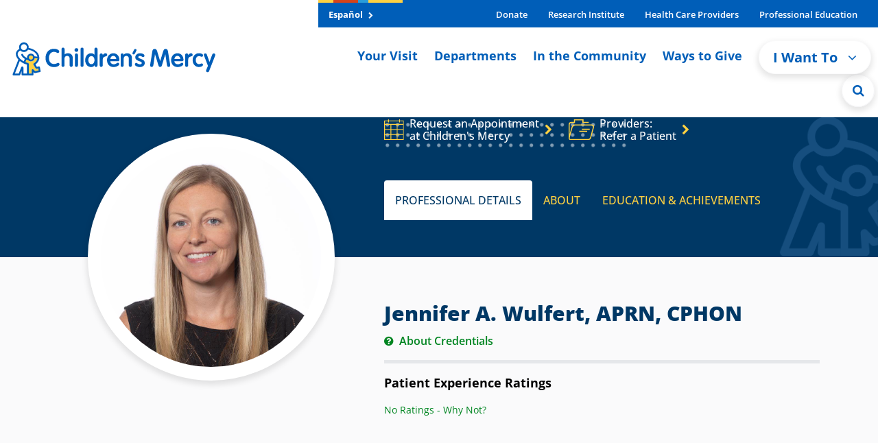

--- FILE ---
content_type: text/html; charset=utf-8
request_url: https://profiles.childrensmercy.org/jennifer-a-wulfert/
body_size: 12606
content:

<!DOCTYPE html>
<html lang="en">
<head>
    <title>
        Jennifer A. Wulfert, APRN, CPHON | Find A Provider - Children&#x27;s Mercy
    </title>
    <meta name="description" content="Jennifer A. Wulfert, APRN, CPHON - Hematology and Oncology at Children&#x27;s Mercy Adele Hall - Hematology, Oncology, and BMT  Specialties are Pediatric Hematology/Oncology" />
    <meta charset='utf-8'>
<meta http-equiv='X-UA-Compatible' content='IE=edge'>
<meta name='viewport' content='width=device-width, initial-scale=1'>
<link rel="icon" type="image/svg+xml" sizes="any" href="https://cdn.childrensmercy.org/resources/favicon.svg">
<link rel="icon" type="image/png" sizes="32x32" href="https://cdn.childrensmercy.org/resources/favicon-32x32.png">
<link rel="icon" type="image/png" sizes="16x16" href="https://cdn.childrensmercy.org/resources/favicon-16x16.png">
<link rel="icon" type="image/svg+xml" sizes="16x16 32x32" href="https://cdn.childrensmercy.org/resources/favicon-32x32.svg">
<link rel="mask-icon" type="image/svg+xml" sizes="any" href="https://cdn.childrensmercy.org/resources/mask-icon.svg" color="#005eb8">
<link rel="mask-icon" type="image/svg+xml" sizes="16x16 32x32" href="https://cdn.childrensmercy.org/resources/mask-icon-32x32.svg" color="#005eb8">
<link rel="shortcut icon" type="image/png" sizes="192x192" href="https://cdn.childrensmercy.org/resources/favicon-192x192.png">
<link rel="apple-touch-icon" type="image/png" sizes="180x180" href="https://cdn.childrensmercy.org/resources/apple-touch-icon.png">

<link rel="stylesheet" type="text/css" href="https://use.typekit.net/eev0akm.css">

<!-- Piwik Container -->
<script type="text/javascript">
    (function(window, document, dataLayerName, id) {
    window[dataLayerName]=window[dataLayerName]||[],window[dataLayerName].push({start:(new Date).getTime(),event:"stg.start"});var scripts=document.getElementsByTagName('script')[0],tags=document.createElement('script');
    function stgCreateCookie(a,b,c){var d="";if(c){var e=new Date;e.setTime(e.getTime()+24*c*60*60*1e3),d="; expires="+e.toUTCString();f="; SameSite=Strict"}document.cookie=a+"="+b+d+f+"; path=/"}
    var isStgDebug=(window.location.href.match("stg_debug")||document.cookie.match("stg_debug"))&&!window.location.href.match("stg_disable_debug");stgCreateCookie("stg_debug",isStgDebug?1:"",isStgDebug?14:-1);
    var qP=[];dataLayerName!=="dataLayer"&&qP.push("data_layer_name="+dataLayerName),isStgDebug&&qP.push("stg_debug");var qPString=qP.length>0?("?"+qP.join("&")):"";
    tags.async=!0,tags.src="https://cmh.containers.piwik.pro/"+id+".js"+qPString,scripts.parentNode.insertBefore(tags,scripts);
    !function(a,n,i){a[n]=a[n]||{};for(var c=0;c<i.length;c++)!function(i){a[n][i]=a[n][i]||{},a[n][i].api=a[n][i].api||function(){var a=[].slice.call(arguments,0);"string"==typeof a[0]&&window[dataLayerName].push({event:n+"."+i+":"+a[0],parameters:[].slice.call(arguments,1)})}}(i[c])}(window,"ppms",["tm","cm"]);
        })(window, document, 'dataLayer', 'f8bc4de3-4edb-457c-97e8-73b5998d338e');
</script>

<link href="https://cdn.childrensmercy.org/resources/lib/font-awesome/4.7.0/css/font-awesome.min.css" rel="stylesheet" />
<link href="https://cdn.childrensmercy.org/resources/styles/main.min.css?v=6D0B2220" rel="stylesheet" />

    <link href="/css/site.css" rel="stylesheet" />
    
    <meta name="twitter:card" content="summary">
    <meta name="twitter:site" content="@ChildrensMercy">
    <meta property="og:title" content="Jennifer A. Wulfert, APRN, CPHON">
    <meta property="og:image" content="https://profiles.childrensmercy.org/jennifer-a-wulfert/Image">

</head>
<body class="page with-fixed-header">
    
<header class="sticky-top d-iframe-none">
    <div class="alerts collapse"></div>
    <div class=" d-lg-flex justify-content-lg-center">
        <nav class="navbar navbar-expand-lg navbar-light" role="navigation">
            <a class="navbar-brand" href="https://www.childrensmercy.org/">
                

    <img src="https://www.childrensmercy.org/siteassets/media-logos-seals-badges/cm-logos/cm-logo-2025v2-rgb.svg" alt="Children&#x27;s Mercy logo in blue and yellow. Includes adult with dancing child icon."/>

            </a>
            <div class="mobile-navbar-togglers">
                <a href="https://www.childrensmercy.org/search/" class="navbar-toggler navbar-toggler-search mr-2 collapsed" data-toggle="collapse" data-target="#navbarMobileSearch" aria-controls="navbarMobileSearch" aria-expanded="false" aria-label="Toggle Search Bar">
                    <i class="fa fa-search header-icon" aria-hidden="true"></i>
                </a>
                <a href="#navbarSupportedContent" class="navbar-toggler navbar-toggler-dropdown mr-2 collapsed" data-toggle="collapse" data-target="#navbarSupportedContent" aria-controls="navbarSupportedContent" aria-expanded="false" aria-label="Toggle navigation">
                    <i class="fa fa-bars header-icon" aria-hidden="true"></i>
                </a>
            </div>

            <div class="collapse navbar-collapse flex-grow-0" id="navbarSupportedContent">
                <div class="relative">
                    <div class="navbar-header-bar">
                        <div class="navbar-header-left" >

    <a class="white-txt f-bold" href="https://www.childrensmercy.org/es/" title="Espa&#xF1;ol">Espa&#xF1;ol <i class="fa fa-chevron-right navbar-header-left-icon" aria-hidden="true"></i></a>
                        </div>

                        <div class="navbar-header-right">
                            <ul class="navbar-header-right-list"><li class="f-bold">
    <a href="https://give.childrensmercykids.org/give/280980/#!/donation/checkout?c_src=na&amp;c_src2=website" title="Donate" target="_blank">Donate </a>
</li><li class="f-bold">
    <a href="https://www.childrensmercy.org/childrens-mercy-research-institute/" title="Children&#x27;s Mercy Research Institute">Research Institute </a>
</li><li class="f-bold">
    <a href="https://www.childrensmercy.org/health-care-providers/" title="Information for health care providers">Health Care Providers </a>
</li><li class="f-bold">
    <a href="https://www.childrensmercy.org/professional-education/" title="Information for prospective fellows, residents and others">Professional Education </a>
</li></ul>
                        </div>
                    </div>

                    <ul class="navbar-nav navbar-right">
                        <li class="md-show">
                            <a class="f-bold rotate-circle-up" data-toggle="collapse" href="#iWantToDropdown" title="I Want To Dropdown" aria-expanded="false" aria-controls="iWantToDropdown">
                                I Want To
                                <span class="i-want-dropdown-icon-align">
                                    <i class="fa fa-chevron-circle-up mobile-show pull-right" aria-hidden="true"></i>
                                </span>
                            </a>
                            <div class="collapse" id="iWantToDropdown">
                                <ul class="i-want-list"><li class="f-bold">
    <a href="https://www.childrensmercy.org/find-a-provider/" title="Find a provider">Find a provider </a>
</li><li class="f-bold">
    <a href="https://www.childrensmercy.org/locations/" title="Find a location">Find a location </a>
</li><li class="f-bold">
    <a href="https://www.childrensmercy.org/your-visit/before-you-arrive/scheduling-an-appointment/" title="Request an appointment">Request an appointment </a>
</li><li class="f-bold">
    <a href="https://www.childrensmercy.org/health-and-safety-resources/nurse-advice-line/" title="Call the Nurse Advice Line">Call the Nurse Advice Line </a>
</li><li class="f-bold">
    <a href="https://www.childrensmercy.org/PreRegistration/" title="Pre-register or update information">Pre-register or update information </a>
</li><li class="f-bold">
    <a href="https://www.childrensmercy.org/your-visit/patient-portal/" title="Log in to patient portal">Log in to patient portal </a>
</li><li class="f-bold">
    <a href="https://www.childrensmercy.org/paymybill/" title="Pay my bill">Pay my bill </a>
</li><li class="f-bold">
    <a href="https://www.childrensmercy.org/departments-and-clinics/telemedicine/virtual-visits/" title="Prepare for a telehealth visit">Prepare for a telehealth visit </a>
</li><li class="f-bold">
    <a href="https://www.childrensmercy.org/your-visit/billing-and-insurance/" title="View financial resources and billing resources ">View financial resources and billing resources </a>
</li><li class="f-bold">
    <a href="https://www.childrensmercy.org/your-visit/billing-and-insurance/insurance/" title="Confirm My Insurance is Accepted">Confirm my insurance is accepted </a>
</li><li class="f-bold">
    <a href="https://childrensmercy.patientsimple.com/guest/#/estimates/patientestimate#1" title="Get cost estimate " target="_blank">Get a cost estimate </a>
</li><li class="f-bold">
    <a href="https://www.childrensmercy.org/ways-to-give/" title="Donate or volunteer">Donate or volunteer </a>
</li><li class="f-bold">
    <a href="https://www.childrensmercy.org/health-and-safety-resources/" title="Get health and safety info">Get health and safety info </a>
</li><li class="f-bold">
    <div class="dropdown-divider">Providers</div>
</li><li class="f-bold">
    <a href="https://www.childrensmercy.org/health-care-providers/refer-or-manage-a-patient/" title="Refer a patient">Refer a patient </a>
</li><li class="f-bold">
    <a href="https://www.childrensmercy.org/health-care-providers/refer-or-manage-a-patient/request-a-consult/" title="Request a consult">Request a consult </a>
</li><li class="f-bold">
    <a href="https://pac.childrensmercy.org/CMH/Clinical#/" title="Login to My Patient Connections">Login to My Patient Connections </a>
</li><li class="f-bold">
    <a href="https://www.childrensmercy.org/health-care-providers/evidence-based-practice/" title="View clinical pathways">View clinical pathways </a>
</li></ul>
                            </div>
                        </li>

                            <li>
                                
    <a class="f-bold" href="https://www.childrensmercy.org/your-visit/" title="Resources for patients and families visiting Children&#x27;s Mercy">Your Visit <span class="i-want-dropdown-icon-align"><i class="fa fa-angle-right mobile-show pull-right" aria-hidden="true"></i></span></a>

                            </li>
                            <li>
                                
    <a class="f-bold" href="https://www.childrensmercy.org/departments-and-clinics/" title="Departments, clinics and services offered by Children&#x27;s Mercy">Departments <span class="i-want-dropdown-icon-align"><i class="fa fa-angle-right mobile-show pull-right" aria-hidden="true"></i></span></a>

                            </li>
                            <li>
                                
    <a class="f-bold" href="https://www.childrensmercy.org/in-the-community/" title="Community resources available from Children&#x27;s Mercy">In the Community <span class="i-want-dropdown-icon-align"><i class="fa fa-angle-right mobile-show pull-right" aria-hidden="true"></i></span></a>

                            </li>
                            <li>
                                
    <a class="f-bold" href="https://www.childrensmercy.org/ways-to-give/" title="Resources for donating time or treasure to Children&#x27;s Mercy">Ways to Give <span class="i-want-dropdown-icon-align"><i class="fa fa-angle-right mobile-show pull-right" aria-hidden="true"></i></span></a>

                            </li>

                        <li class="md-hide">
                            <div class="dropdown">
                                <button type="button" class="btn btn-light rounded-pill f-bold navigation-button blue-txt" id="dropdownMenuButton" data-toggle="dropdown" aria-haspopup="true" aria-expanded="false">
                                    I Want To <i class="fa fa-angle-down arrow-down-icon" aria-hidden="true"></i>
                                </button>
                                <div class="dropdown-menu dropdown-menu-right" aria-labelledby="dropdownMenuButton" >

    <a class="dropdown-item" href="https://www.childrensmercy.org/find-a-provider/" title="Find a provider">Find a provider </a>

    <a class="dropdown-item" href="https://www.childrensmercy.org/locations/" title="Find a location">Find a location </a>

    <a class="dropdown-item" href="https://www.childrensmercy.org/your-visit/before-you-arrive/scheduling-an-appointment/" title="Request an appointment">Request an appointment </a>

    <a class="dropdown-item" href="https://www.childrensmercy.org/health-and-safety-resources/nurse-advice-line/" title="Call the Nurse Advice Line">Call the Nurse Advice Line </a>

    <a class="dropdown-item" href="https://www.childrensmercy.org/PreRegistration/" title="Pre-register or update information">Pre-register or update information </a>

    <a class="dropdown-item" href="https://www.childrensmercy.org/your-visit/patient-portal/" title="Log in to patient portal">Log in to patient portal </a>

    <a class="dropdown-item" href="https://www.childrensmercy.org/paymybill/" title="Pay my bill">Pay my bill </a>

    <a class="dropdown-item" href="https://www.childrensmercy.org/departments-and-clinics/telemedicine/virtual-visits/" title="Prepare for a telehealth visit">Prepare for a telehealth visit </a>

    <a class="dropdown-item" href="https://www.childrensmercy.org/your-visit/billing-and-insurance/" title="View financial resources and billing resources ">View financial resources and billing resources </a>

    <a class="dropdown-item" href="https://www.childrensmercy.org/your-visit/billing-and-insurance/insurance/" title="Confirm My Insurance is Accepted">Confirm my insurance is accepted </a>

    <a class="dropdown-item" href="https://childrensmercy.patientsimple.com/guest/#/estimates/patientestimate#1" title="Get cost estimate " target="_blank">Get a cost estimate </a>

    <a class="dropdown-item" href="https://www.childrensmercy.org/ways-to-give/" title="Donate or volunteer">Donate or volunteer </a>

    <a class="dropdown-item" href="https://www.childrensmercy.org/health-and-safety-resources/" title="Get health and safety info">Get health and safety info </a>

    <div class="dropdown-divider">Providers</div>

    <a class="dropdown-item" href="https://www.childrensmercy.org/health-care-providers/refer-or-manage-a-patient/" title="Refer a patient">Refer a patient </a>

    <a class="dropdown-item" href="https://www.childrensmercy.org/health-care-providers/refer-or-manage-a-patient/request-a-consult/" title="Request a consult">Request a consult </a>

    <a class="dropdown-item" href="https://pac.childrensmercy.org/CMH/Clinical#/" title="Login to My Patient Connections">Login to My Patient Connections </a>

    <a class="dropdown-item" href="https://www.childrensmercy.org/health-care-providers/evidence-based-practice/" title="View clinical pathways">View clinical pathways </a>
                                </div>
                            </div>
                        </li>
                        <li class="md-hide">
                            <a href="https://www.childrensmercy.org/search/" class="search-circle" aria-label="Site Search" title="Site Search">
                                <i class="fa fa-search" aria-hidden="true"></i>
                            </a>
                        </li>
                    </ul>

                    <ul class="md-show top-nav-links"><li>
    <a href="https://www.childrensmercy.org/es/" title="Sitio web (espa&#xF1;ol)">Espa&#xF1;ol </a>
</li><li>
    <a href="https://support.childrensmercy.org/give/280980/#!/donation/checkout?c_src=na&amp;c_src2=website" title="Donate Now">Donate Now </a>
</li><li>
    <a href="https://www.childrensmercy.org/health-and-safety-resources/information-about-covid-19-novel-coronavirus/" title="COVID-19">COVID-19 </a>
</li><li>
    <a href="https://www.childrensmercy.org/childrens-mercy-research-institute/" title="Research Institute">Research Institute </a>
</li><li>
    <a href="https://www.childrensmercy.org/health-care-providers/" title="Health Care Providers">Health Care Providers </a>
</li><li>
    <a href="https://www.childrensmercy.org/professional-education/" title="Professional Education">Professional Education </a>
</li><li>
    <a href="https://www.childrensmercy.org/parent-ish/" title="Parent-ish Blog">Parent-ish Blog </a>
</li><li>
    <a href="https://www.childrensmercy.org/about-us/" title="About Us">About Us </a>
</li><li>
    <a href="https://news.childrensmercy.org/" title="Newsroom">Newsroom </a>
</li><li>
    <a href="https://www.childrensmercy.org/careers/" title="Careers">Careers </a>
</li><li>
    <a href="https://www.childrensmercy.org/contact/" title="Contact Us">Contact Us </a>
</li><li>
    <a href="https://www.childrensmercy.org/employees/" title="Employees">Employees </a>
</li><li>
    <a href="https://www.childrensmercy.org/about-us/legal/" title="Legal">Legal </a>
</li><li>
    <a href="https://www.childrensmercy.org/about-us/supplier-management/" title="For Suppliers">For Suppliers </a>
</li></ul>
                    


                    <div class="full-width-search collapse">
                        <form action="https://www.childrensmercy.org/search/" method="get">
                            <div class="row">
                                <div class="col-sm-11">
                                    <div class="input-group">
                                        <input type="text" class="form-control form-rounded-left form-control-lg" id="department-search" name="q" placeholder="Type to Search">
                                        <span class="input-group-append">
                                            <input type="submit" class="btn btn-blue btn-rounded-right input-group-button" value="Search" />
                                        </span>
                                    </div>
                                </div>
                                <div class="col-sm-1">
                                    <div class="search-circle-close-wrapper">
                                        <a class="search-circle-close" aria-label="Close Site Search" href="#" title="Close Site Search">
                                            <i class="fa fa-times search-circle-icon" aria-hidden="true"></i>
                                        </a>
                                    </div>
                                </div>
                            </div>
                        </form>
                    </div>
                </div>
            </div>

            <div class="collapse navbar-collapse" id="navbarMobileSearch">
                <form action="https://www.childrensmercy.org/search/" method="get">
                    <div class="mobile-search">
                        <div class="input-group">
                            <input type="text" class="form-control form-rounded-left form-control-lg" id="mobile-search" placeholder="Type to Search" name="q">
                            <span class="input-group-append">
                                <input type="submit" class="btn btn-blue btn-rounded-right input-group-button" value="Search" />
                            </span>
                        </div>
                    </div>
                </form>
            </div>
        </nav>
    </div>
</header>

<!-- Print Logo -->
<div class="print-logo">
    

    <img src="https://www.childrensmercy.org/siteassets/media-logos-seals-badges/cm-logos/cm-logo-2025v2-rgb.svg" alt="Children&#x27;s Mercy logo in blue and yellow. Includes adult with dancing child icon."/>

</div>
<!-- * * * * * * * * * * * * * * | /HEADER | * * * * * * * * * * * * * * * -->


    <div id="content">
        



<section id="page-header" class="sticky-top" itemscope itemtype="http://schema.org/Physician">
    <div class="fp-header">
        <div class="container-xl">
            <div class="row">
                <div class="col-lg-5">
                    <div class="row justify-content-center mt-3 mt-md-4 mb-1">
                        <div id="fp-profile-image" class="col-auto">
                            <div class="fp-profile-image-wrapper">
                                <img src="/jennifer-a-wulfert/Image" class="fp-profile-image" itemprop="image" />
                            </div>
                        </div>
                        <div id="fp-info-sm" class="col collapse fade">
                            <h2 class="fp-title-small" itemprop="name">Jennifer A. Wulfert, APRN, CPHON</h2>
                            <div class="fp-title-profession mt-1">Pediatric Hematology/Oncology</div>
                        </div>
                    </div>
                </div>
                <div class="col-lg-7">
                    <div class="fp-navbar">
                            <a href="https://www.childrensmercy.org/your-visit/before-you-arrive/scheduling-an-appointment" class="fp-nav-item" title="Request an Appointment at Children's Mercy" data-cta="appointment">
                                <img class="mr-2" src="/images/icons/fp-calendar.svg" />
                                <span class="fp-nav-item-text">Request an Appointment<br />at Children's Mercy</span>
                                <i class="fa fa-chevron-right fp-gold ml-2" aria-hidden="true"></i>
                            </a>
                            <a href="https://www.childrensmercy.org/health-care-providers/refer-or-manage-a-patient/make-a-referral" class="fp-nav-item" title="Providers: Refer a Patient" data-cta="refer">
                                <img class="mr-2" src="/images/icons/fp-patient.svg" />
                                <span class="fp-nav-item-text">Providers:<br />Refer a Patient</span>
                                <i class="fa fa-chevron-right fp-gold ml-2" aria-hidden="true"></i>
                            </a>
                    </div>
                    <ul class="nav nav-tabs fp-nav-tabs fp-nav-spy" role="tablist">
                        <li class="nav-item">
                            <a class="nav-link fp-tab-link active" href="#fp-details" role="tab" aria-controls="profile" aria-selected="true">PROFESSIONAL DETAILS</a>
                        </li>
                        <li class="nav-item">
                            <a class="nav-link fp-tab-link" href="#fp-about" role="tab" aria-controls="profile" aria-selected="false">ABOUT</a>
                        </li>
                        <li class="nav-item">
                            <a class="nav-link fp-tab-link" href="#fp-edu" role="tab" aria-controls="profile" aria-selected="false">EDUCATION &amp; ACHIEVEMENTS</a>
                        </li>
                    </ul>
                </div>
            </div>
        </div>
    </div>
    <div class="fp-nav-menu collapse">
        <ul class="nav">
            <li class="nav-item dropdown">
                <a class="nav-link dropdown-toggle fp-tab-link active" data-toggle="dropdown" href="#" role="button" aria-expanded="false">
                    <span id="fp-nav-menu-text">PROFESSIONAL DETAILS</span>
                    <i class="fa fa-chevron-down ml-2" aria-hidden="true"></i>
                </a>
                <div id="fp-nav-menu-items" class="dropdown-menu dropdown-menu-right fp-nav-spy">
                    <a class="dropdown-item nav-link fp-tab-link" href="#fp-details">PROFESSIONAL DETAILS</a>
                    <a class="dropdown-item nav-link fp-tab-link" href="#fp-about">ABOUT</a>
                    <a class="dropdown-item nav-link fp-tab-link" href="#fp-edu">EDUCATION &amp; ACHIEVEMENTS</a>
                    <a class="dropdown-item nav-link fp-tab-link" href="#fp-info">BACK TO TOP</a>
                </div>
            </li>
        </ul>
    </div>
</section>
<div>
    <div id="fp-info" class="info-content">
        <div class="content-wrapper large">
            <div class="container-xl">
                <div class="row">
                    <div class="col-lg-5">
                    </div>
                    <div class="col-lg-7 profile-details">
                        <div class="margin-bottom-md">
                            <h1 class="fp-title mb-2">Jennifer A. Wulfert, APRN, CPHON</h1>
                            <p class="fp-main-text"></p>
                            <p class="fp-main-text"></p>
                            <div>
                                <a href="https://www.childrensmercy.org/find-a-provider/understanding-health-care-credentials" target="_blank" class="fp-accent-text fp-green">
                                    <i class="fa fa-question-circle mr-1" aria-hidden="true"></i>
                                    <span>About Credentials</span>
                                </a>
                            </div>

                            <hr class="divider" />
                            <h4 class="fp-main-text mb-3">Patient Experience Ratings</h4>
                            <div class="fp-rating" itemscope itemtype="http://schema.org/AggregateRating" itemprop="aggregateRating">
                                    <a href="https://www.childrensmercy.org/your-visit/before-you-arrive/what-to-expect/patient-satisfaction-ratings" target="_blank" class="fp-small fp-green">No Ratings - Why Not?</a>
                            </div>
                        </div>
                    </div>
                </div>
            </div>
        </div>
            <div class="container d-none d-sm-block d-lg-none">
                <div class="row">
                    <div class="col-lg-12">
                        <div class="fp-navbar-mobile">
                            <a href="https://www.childrensmercy.org/your-visit/before-you-arrive/scheduling-an-appointment" class="fp-nav-item" title="Request an Appointment at Children's Mercy" data-cta="appointment">
                                <img class="mr-2" src="/images/icons/fp-calendar-mobile.png" />
                                <span class="fp-nav-item-text">Request an Appointment<br />at Children's Mercy</span>
                                <i class="fa fa-chevron-right fp-orange ml-2" aria-hidden="true"></i>
                            </a>
                            <hr class="divider small" />
                            <a href="https://www.childrensmercy.org/health-care-providers/refer-or-manage-a-patient/make-a-referral" class="fp-nav-item" title="Providers: Refer a Patient" data-cta="refer">
                                <img class="mr-2" src="/images/icons/fp-patient-mobile.png" />
                                <span class="fp-nav-item-text">Providers: Refer a Patient</span>
                                <i class="fa fa-chevron-right fp-orange ml-2" aria-hidden="true"></i>
                            </a>
                        </div>
                    </div>
                </div>
            </div>
    </div>
    <div id="fp-details" class="details-content background-white">
            <div class="container">
                <div class="d-md-none pt-4 px-2">
                    <h3 class="fp-section-title">PROFESSIONAL DETAILS</h3>
                    <hr class="divider mb-0" />
                </div>
            </div>
            <div class="content-wrapper large background-white">
                <div class="container">
                    <div class="row">
                            <div class="col-lg">
                                <h4 class="fp-main-text mb-4">AREAS OF INTEREST</h4>
                                <ul class="fp-list">
                                        <li>Pediatric Hematology/Oncology</li>
                                </ul>
                            </div>


                            <div class="col-lg">
                                <h4 class="fp-main-text mb-4">ADDITIONAL INFO</h4>
                                    <div>
                                        <span data-toggle="tooltip" data-placement="bottom" title="Note that some appointments may not qualify for virtual visits.">
                                            <i class="fa fa-check-circle fp-blue mr-1"></i>
                                            <span class="fp-main-text">Accepts virtual visits</span>
                                        </span>
                                    </div>
                            </div>
                    </div>
                </div>
            </div>
            <div class="content-wrapper large background-gray">
            <div class="container">
                <div class="row">
                        <div class="col-lg col-xl-5 mb-4">
                                <h4 class="fp-main-text mb-4">DEPARTMENTS</h4>
                                <div class="mb-4">
                                        <p>
                                            <a class="fp-link" href="/?Department=a0c4100000eVIpaAAG" title="Meet the Team">Hematology and Oncology</a>
                                        </p>
                                </div>


                        </div>

                        <div class="col-lg">
                                <h4 class="fp-main-text mb-4">PRACTICING LOCATIONS</h4>
                                <p class="fp-main-text">
                                    For questions about appointments, please contact us.
                                </p>
                            <div>
                                    <p>
                                        <a class="fp-link" href="https://www.childrensmercy.org/locations" target="_blank">Children&#x27;s Mercy Adele Hall - Hematology, Oncology, and BMT</a><br />
                                        <span class="fp-small fp-hidden-text">2401 Gillham Rd&#xD;&#xA;Kansas City, MO 64108</span>
                                    </p>
                            </div>
                        </div>
                </div>
            </div>
        </div>
    </div>
    <div id="fp-about" class="about-content background-white">
    </div>
    <div id="fp-edu" class="edu-content background-white">
    </div>
    <div class="background-white w-100">
        <nav class="container" aria-label="breadcrumb">
            <ol class="breadcrumb fp-foot-nav">
                <li class="breadcrumb-item"><a href="https://www.childrensmercy.org/">Home</a></li>
                <li class="breadcrumb-item"><a href="https://www.childrensmercy.org/find-a-provider">Find A Provider</a></li>
                <li class="breadcrumb-item active">Jennifer A. Wulfert, APRN, CPHON</li>
            </ol>
        </nav>
    </div>

        <!--ADD FIXED BOTTOM-->
        <div class="container fixed-bottom mobile-nav-fixed-container d-sm-none">
            <div class="row">
                <div class="col">
                    <div class="button-wrapper text-center">
                        <button type="button" class="mobile-nav-modal-button font-weight-bold text-uppercase fp-orange" data-toggle="modal" data-target="#mobileNavModal">I need to...</button>
                    </div>
                </div>
            </div>
        </div>
        <!--MODAL IS NOT DIRECT CHILD OF 'mobile-nav-fixed-container'-->
        <div class="modal fade" id="mobileNavModal" tabindex="-1" role="dialog" aria-labelledby="mobileNavModal" aria-hidden="true">
            <div class="modal-dialog modal-dialog-centered" role="document">
                <div class="modal-content mobile-nav-modal">
                    <div class="modal-header mobile-nav-modal-header">
                        <h5 class="modal-title mobile-nav-modal-title text-uppercase p-3" id="exampleModalLabel">I need to...</h5>
                        <button type="button" class="close" data-dismiss="modal" aria-label="Close">
                            <span aria-hidden="true">&times;</span>
                        </button>
                    </div>
                    <div class="modal-body mobile-nav-modal-body">
                        <div class="fp-navbar-mobile">
                            <a href="https://www.childrensmercy.org/your-visit/before-you-arrive/scheduling-an-appointment" class="fp-nav-item" title="Request an Appointment at Children's Mercy" data-cta="appointment">
                                <img class="mr-2" src="/images/icons/fp-calendar-mobile.png" />
                                <span class="fp-nav-item-text">Request an Appointment<br />at Children's Mercy</span>
                                <i class="fa fa-chevron-right fp-orange ml-2" aria-hidden="true"></i>
                            </a>
                            <hr class="divider small" />
                            <a href="https://www.childrensmercy.org/health-care-providers/refer-or-manage-a-patient/make-a-referral" class="fp-nav-item" title="Providers: Refer a Patient" data-cta="refer">
                                <img class="mr-2" src="/images/icons/fp-patient-mobile.png" />
                                <span class="fp-nav-item-text">Providers: Refer a Patient</span>
                                <i class="fa fa-chevron-right fp-orange ml-2" aria-hidden="true"></i>
                            </a>
                        </div>
                    </div>
                </div>
            </div>
        </div>
</div>

    </div>

    
<!-- * * * * * * * * * * * * * * | FOOTER | * * * * * * * * * * * * * * * -->
<footer class="d-iframe-none">
    <div class="footer-top">
        <div class="container">
            <div class="row">
                <div class="col-12 col-lg-auto mr-auto">
                    <div class="footer-logo-wrapper">
                        <a href="https://www.childrensmercy.org/" title="Footer Logo">
                            

    <img src="https://www.childrensmercy.org/siteassets/media-logos-seals-badges/cm-logos/cm-logo-2025v2-white.svg" alt="Children&#x27;s Mercy logo in white. Includes icon of adult with dancing child."/>

                        </a>
                    </div>
                </div>
                
<div class="col-6 col-md-auto">
<div class="phone-wrapper margin-top-sm">
    <div class="phone-title white-txt">For patients and families</div>
    <div class="phone-number f-bold">
        <a href="tel:8162343000" title="Patients and Families Phone Number" class="white-txt">(816) 234-3000 </a>
    </div>
    <div class="phone-title white-txt">
        <a href="" class="white-txt"></a>
    </div>
</div>
</div><div class="col-6 col-md-auto">
<div class="phone-wrapper margin-top-sm">
    <div class="phone-title white-txt">Toll Free</div>
    <div class="phone-number f-bold">
        <a href="tel:8665122168" title="Patients and Families Toll Free" class="white-txt">(866) 512-2168</a>
    </div>
    <div class="phone-title white-txt">
        <a href="" class="white-txt"></a>
    </div>
</div>
</div><div class="col-6 col-md-auto">
<div class="phone-wrapper margin-top-sm">
    <div class="phone-title white-txt">For providers: urgent consults, admissions, transports</div>
    <div class="phone-number f-bold">
        <a href="tel:8004663729" title="(800) GO MERCY" class="white-txt">(800) GO MERCY</a>
    </div>
    <div class="phone-title white-txt">
        <a href="tel:8004663729" title="(800) 466-3729" class="white-txt">(800) 466-3729</a>
    </div>
</div>
</div><div class="col-6 col-md-auto">
<div class="phone-wrapper margin-top-sm">
    <div class="phone-title white-txt">For deaf/hard of hearing callers</div>
    <div class="phone-number f-bold">
        <a href="" title="TTY - 711" class="white-txt">TTY - 711</a>
    </div>
    <div class="phone-title white-txt">
        <a href="" class="white-txt"></a>
    </div>
</div>
</div>
            </div>

            <hr class="footer-hr">

            <div class="row">
                <div class="col-12 col-xl-6 col-lg-7">

                    <div class="row">
                        <div class="col-12 margin-bottom-md">
                            <h3 class="small white-txt f-light"></h3>
                        </div>
                    </div>

                    
<div class="row"><div class="col-sm-6 mb-3">
<div class="media media-footer">
    <img src="https://www.childrensmercy.org/contentassets/438be7234d55487c9a6d8b7e0c5d7ad7/magnet-recognition-logo-cmyk--png--145x121.png" class="d-flex align-self-center mr-3" alt="">
    <div class="media-body media-body-footer">
        <div class="footer-spacing">
<p class="small">Children&rsquo;s Mercy is the first health care system in MO or KS to receive 6 consecutive Magnet<sup>&reg;</sup> Designations.<br /><!--EndFragment--><a title="Magnet Recognition Program" href="https://www.nursingworld.org/organizational-programs/magnet/" target="_blank" rel="noopener">Learn more about Magnet Recognition.</a></p></div>
        <a href="https://www.childrensmercy.org" target="_blank"></a>
    </div>
</div></div><div class="col-sm-6 mb-3">
<div class="media media-footer">
    <img src="https://www.childrensmercy.org/siteassets/media-logos-seals-badges/usnwr/usnwr--best-childrens-hospitals.png" class="d-flex align-self-center mr-3" alt="">
    <div class="media-body media-body-footer">
        <div class="footer-spacing">
<p class="small"><em>U.S. News &amp; World Report</em>. Voted one of America's best children's hospitals. Ranked in 9 specialties.<br /><a href="/about-us/national-rankings/">Learn more about our rankings.</a></p></div>
        <a href="https://www.childrensmercy.org"></a>
    </div>
</div></div></div>
                </div>
                <div class="col-12 col-xl-5 col-lg-5 ml-auto">
                    
<div><div>
<div class="margin-bottom-sm panel panel-small gradient-top">
    <div class="row">
        <div class="flex-text-container col-12 col-md">
                <h3 class="panel-title panel-title-small margin-bottom-sm" >Built for kids.&#x2122;</h3>

            <div class="default content-small margin-bottom-sm">
                
<p class="small">Your gift today brings hope, comfort and the prospect of brighter tomorrows to children and their families.</p>
<p class="small">Children&rsquo;s Mercy is a 501(c)3 charitable organization.</p>
            </div>

                <div>
                    

<a href="https://support.childrensmercy.org/give/280980/#!/donation/checkout?c_src=na&amp;c_src2=website" target="_blank" role="button" class="btn btn-flex  btn-green  my-1">
        <span class="btn-icon mr-3">

    <img src="https://www.childrensmercy.org/siteassets/media-icons-ctas/makeagift-icon-white.png" alt="Make a Gift Icon at Children&#x27;s Mercy" class="img-fluid"/>
</span> 
    <span class="normal-wrap">Donate now</span>  
        <i class="fa fa-chevron-right btn-icon ml-2 mt-1" aria-hidden="true"></i> 
</a>

                </div>
        </div>
    </div>
</div></div></div>
                </div>
            </div>
        </div>
    </div>
    <div class="footer-bottom">
        <div class="container">
            <div class="row margin-bottom-md">
                <div class="col-lg hidden-sm md-m-b-10">
                    <ul class="footer-list"><li class="f-bold">
    <a href="https://www.childrensmercy.org/about-us/" title="About Us">About Us </a>
</li><li class="f-bold">
    <a href="https://www.childrensmercy.org/parent-ish/?utm_source=footer&amp;utm_medium=footer&amp;utm_campaign=parentish" title="Blog">Blog </a>
</li><li class="f-bold">
    <a href="https://www.childrensmercy.org/careers/" title="Careers">Careers </a>
</li><li class="f-bold">
    <a href="https://www.childrensmercy.org/contact/" title="Contact Us">Contact Us </a>
</li><li class="f-bold">
    <a href="https://www.childrensmercy.org/employees/" title="Employees">Employees </a>
</li><li class="f-bold">
    <a href="https://www.childrensmercy.org/about-us/legal/" title="Legal">Legal </a>
</li><li class="f-bold">
    <a href="https://news.childrensmercy.org/" title="Children&#x27;s Mercy Newsroom" target="_top">Newsroom </a>
</li><li class="f-bold">
    <a href="https://www.childrensmercy.org/about-us/supplier-management/" title="For Suppliers">For Suppliers </a>
</li></ul>
                </div>
                <div class="col-lg-auto">
                    <ul class="footer-list right short" >
                            <li>
                                

<a href="https://www.facebook.com/ChildrensMercy/" target="_blank" role="button">
        <span>

    <img src="https://www.childrensmercy.org/contentassets/326c30f20295469e8de232c0224ae381/facebook-icon.png" alt="Facebook logo" class="img-fluid"/>
</span> 
    <span class="normal-wrap"></span>  
</a>

                            </li>
                            <li>
                                

<a href="https://www.linkedin.com/company/childrensmercy/" target="_blank" role="button">
        <span>

    <img src="https://www.childrensmercy.org/contentassets/7e16b86d4e624376a3512e46278d49c0/linkedin-icon.png" alt="LinkedIn logo" class="img-fluid"/>
</span> 
    <span class="normal-wrap"></span>  
</a>

                            </li>
                            <li>
                                

<a href="https://www.youtube.com/childrensmercykc" target="_blank" role="button">
        <span>

    <img src="https://www.childrensmercy.org/contentassets/45f894749e5a4ba785318d2203603a03/youtube-icon.png" alt="YouTube logo" class="img-fluid"/>
</span> 
    <span class="normal-wrap"></span>  
</a>

                            </li>
                            <li>
                                

<a href="https://www.instagram.com/childrensmercy/" target="_blank" role="button">
        <span>

    <img src="https://www.childrensmercy.org/contentassets/c8d3a7109acd42bb9c73ae8708e7c5ea/instagram-icon.png" alt="Instagram logo" class="img-fluid"/>
</span> 
    <span class="normal-wrap"></span>  
</a>

                            </li>
                            <li>
                                

<a href="https://www.threads.net/@childrensmercy" target="_blank" role="button">
        <span>

    <img src="https://www.childrensmercy.org/contentassets/69b2a571324546708db27896a6204831/threads-icon.png" alt="Threads logo" class="img-fluid"/>
</span> 
    <span class="normal-wrap"></span>  
</a>

                            </li>
                            <li>
                                

<a href="https://bsky.app/profile/childrensmercy.org" target="_blank" role="button">
        <span>

    <img src="https://www.childrensmercy.org/siteassets/media-icons-social-media/bluesky-icon.png" alt="Bluesky logo" class="img-fluid"/>
</span> 
    <span class="normal-wrap"></span>  
</a>

                            </li>
                            <li>
                                

<a href="https://www.childrensmercy.org/health-care-providers/refer-or-manage-a-patient/connect-with-childrens-mercy/podcasts/" target="_blank" role="button">
        <span>

    <img src="https://www.childrensmercy.org/contentassets/9f6b5ef44bed494483908e262a931b09/podcast-icon.png" alt="Microphone icon" class="img-fluid"/>
</span> 
    <span class="normal-wrap"></span>  
</a>

                            </li>
                    </ul>
                </div>
            </div>
            <div class="row no-gutters margin-bottom-sm">
                <div class="col-auto copyright black-txt">
                    2401 Gillham Road, Kansas City, MO 64108
                </div>
                <div class="col copyright d-print-none">
                    <a href="https://www.childrensmercy.org/locations/" class="margin-left-sm  mb-0">
                        View all locations
                    </a>
                </div>
            </div>
            <div class="row no-gutters margin-bottom-sm">
                <div class="col-12 col-sm-auto copyright black-txt">
                    &#xA9; Copyright 2026
                    The Children&#x27;s Mercy Hospital
                </div>
                <div class="col-12 col-sm copyright d-print-none">
                    <ul class="list-unstyled list-inline margin-left-sm mb-0"><li class="ml-0">
    <a href="https://www.childrensmercy.org/about-us/legal/website-terms-of-use/" title="Terms of Use">Terms of Use </a>
</li><li class="ml-0">
    <a href="https://www.childrensmercy.org/about-us/legal/privacy-policy/" title="Privacy Policy">Privacy Policy </a>
</li><li class="ml-0">
    <a href="https://www.childrensmercy.org/about-us/legal/notice-of-privacy-practices/" title="HIPAA Notice of Privacy Practices">HIPAA Notice of Privacy Practices </a>
</li><li class="ml-0">
    <a href="https://www.childrensmercy.org/your-visit/billing-and-insurance/no-surprises-act/">No Surprises Act </a>
</li><li class="ml-0">
    <a href="https://www.childrensmercy.org/your-visit/billing-and-insurance/understanding-health-care-costs/">Price Transparency </a>
</li></ul> 
                </div>
            </div>

            <div class="row no-gutters margin-bottom-sm d-print-none">
                <div class="col-12 col-sm-auto copyright black-txt">
                    Language Assistance Available
                </div>
                <div class="col-12 col-sm copyright">
                    <ul class="list-unstyled list-inline margin-left-sm mb-0"><li class="ml-0">
    <a href="https://www.childrensmercy.org/about-us/legal/notice-of-nondiscrimination/" title="Notice of Nondiscrimination">Notice of Nondiscrimination </a>
</li><li class="ml-0">
    <a href="https://www.childrensmercy.org/about-us/legal/notice-of-nondiscrimination/language-assistance-spanish/" title="Espa&#xF1;ol">Espa&#xF1;ol </a>
</li><li class="ml-0">
    <a href="https://www.childrensmercy.org/about-us/legal/notice-of-nondiscrimination/language-assistance-chinese/" title="&#x7E41;&#x9AD4;&#x4E2D;&#x6587; - Chinese">&#x7E41;&#x9AD4;&#x4E2D;&#x6587; </a>
</li><li class="ml-0">
    <a href="https://www.childrensmercy.org/about-us/legal/notice-of-nondiscrimination/language-assistance-vietnamese/" title="Ti&#x1EBF;ng Vi&#x1EC7;t - Vietnamese">Ti&#x1EBF;ng Vi&#x1EC7;t </a>
</li><li class="ml-0">
    <a href="https://www.childrensmercy.org/about-us/legal/notice-of-nondiscrimination/language-assistance-serbo-croatian/" title="Serbo-Croatian">Serbo-Croatian </a>
</li><li class="ml-0">
    <a href="https://www.childrensmercy.org/about-us/legal/notice-of-nondiscrimination/language-assistance-german/" title="Deutsch - German">Deutsch </a>
</li><li class="ml-0">
    <a href="https://www.childrensmercy.org/about-us/legal/notice-of-nondiscrimination/language-assistance-korean/" title="&#xD55C;&#xAD6D;&#xC5B4; - Korean">&#xD55C;&#xAD6D;&#xC5B4; </a>
</li><li class="ml-0">
    <a href="https://www.childrensmercy.org/about-us/legal/notice-of-nondiscrimination/language-assistance-french/" title="Fran&#xE7;ais - French">Fran&#xE7;ais </a>
</li><li class="ml-0">
    <a href="https://www.childrensmercy.org/about-us/legal/notice-of-nondiscrimination/language-assistance-laotian/" title="Laotian">Laotian </a>
</li><li class="ml-0">
    <a href="https://www.childrensmercy.org/about-us/legal/notice-of-nondiscrimination/language-assistance-arabic/" title="&#x627;&#x644;&#x639;&#x631;&#x628;&#x64A;&#x629; - Arabic">&#x627;&#x644;&#x639;&#x631;&#x628;&#x64A;&#x629; </a>
</li><li class="ml-0">
    <a href="https://www.childrensmercy.org/about-us/legal/notice-of-nondiscrimination/language-assistance-filipino/" title="Tagalog - Filipino">Tagalog </a>
</li><li class="ml-0">
    <a href="https://www.childrensmercy.org/about-us/legal/notice-of-nondiscrimination/language-assistance-burmese/" title="Burmese">Burmese </a>
</li><li class="ml-0">
    <a href="https://www.childrensmercy.org/about-us/legal/notice-of-nondiscrimination/language-assistance-persian/" title="Persian (Farsi)">Persian (Farsi) </a>
</li><li class="ml-0">
    <a href="https://www.childrensmercy.org/about-us/legal/notice-of-nondiscrimination/language-assistance-pennsylvania-dutch/" title="Deitsch - Pennsylvania Dutch">Deitsch </a>
</li><li class="ml-0">
    <a href="https://www.childrensmercy.org/about-us/legal/notice-of-nondiscrimination/language-assistance-oromo/" title="Oromo">Oromo </a>
</li><li class="ml-0">
    <a href="https://www.childrensmercy.org/about-us/legal/notice-of-nondiscrimination/language-assistance-portuguese/" title="Portugu&#xEA;s - Portuguese">Portugu&#xEA;s </a>
</li><li class="ml-0">
    <a href="https://www.childrensmercy.org/about-us/legal/notice-of-nondiscrimination/language-assistance-amharic/" title="Amharic">Amharic </a>
</li><li class="ml-0">
    <a href="https://www.childrensmercy.org/about-us/legal/notice-of-nondiscrimination/language-assistance-japanese/" title="&#x65E5;&#x672C;&#x8A9E; - Japanese">&#x65E5;&#x672C;&#x8A9E; </a>
</li><li class="ml-0">
    <a href="https://www.childrensmercy.org/about-us/legal/notice-of-nondiscrimination/language-assistance-russian/" title="&#x420;&#x443;&#x441;&#x441;&#x43A;&#x438;&#x439; - Russian">&#x420;&#x443;&#x441;&#x441;&#x43A;&#x438;&#x439; </a>
</li><li class="ml-0">
    <a href="https://www.childrensmercy.org/about-us/legal/notice-of-nondiscrimination/language-assistance-hmong/" title="Hmong">Hmong </a>
</li><li class="ml-0">
    <a href="https://www.childrensmercy.org/about-us/legal/notice-of-nondiscrimination/language-assistance-swahili/" title="Swahili">Swahili </a>
</li></ul>
                </div>
            </div>

            <div class="row no-gutters margin-bottom-sm d-print-none">
                <div class="col-12 col-sm">
                    <div class="be-ix-link-block"><!-- Link Block Targeting Div --></div>
                </div>
            </div>
        </div>
    </div>
</footer>
<!-- * * * * * * * * * * * * * * | /FOOTER | * * * * * * * * * * * * * * * -->

    <script src="https://cdn.childrensmercy.org/resources/lib/jquery/3.7.1/jquery.min.js" integrity="sha384-1H217gwSVyLSIfaLxHbE7dRb3v4mYCKbpQvzx0cegeju1MVsGrX5xXxAvs/HgeFs" crossorigin="anonymous"></script>
<script src="https://cdn.childrensmercy.org/resources/lib/js-cookie/2.2.1/js.cookie.min.js" integrity="sha384-eITc5AorI6xzkW7XunGaNrcA0l6qrU/kA/mOhLQOC5thAzlHSClQTOecyzGK6QXK" crossorigin="anonymous"></script>
<script src="https://cdn.childrensmercy.org/resources/scripts/main.min.js?v=6D0B2220"></script>

    
    <script src="/js/cmh.person.detail.js?v=St6DCRQJVYhkSxniqCaqDzUBfMLedYVO7hBdmttfq2s"></script>
    <script>
        (function ($) {
            $('[data-toggle="tooltip"]').tooltip();
            $('[data-toggle="tooltip-target"]').on('mouseenter', function (e) {
                $(e.currentTarget.dataset.target).tooltip('show');
            });
            $('[data-toggle="tooltip-target"]').on('mouseleave', function (e) {
                $(e.currentTarget.dataset.target).tooltip('hide');
            });
        }(jQuery));
    </script>

</body>
</html>


--- FILE ---
content_type: image/svg+xml
request_url: https://profiles.childrensmercy.org/images/icons/fp-calendar.svg
body_size: 1057
content:
<svg id="Group_7394" data-name="Group 7394" xmlns="http://www.w3.org/2000/svg" xmlns:xlink="http://www.w3.org/1999/xlink" width="29.151" height="30.9" viewBox="0 0 29.151 30.9">
  <defs>
    <clipPath id="clip-path">
      <rect id="Rectangle_9047" data-name="Rectangle 9047" width="29.151" height="30.9" fill="#fed141"/>
    </clipPath>
  </defs>
  <g id="Group_7392" data-name="Group 7392">
    <g id="Group_7384" data-name="Group 7384" clip-path="url(#clip-path)">
      <path id="Path_5301" data-name="Path 5301" d="M23.321,1.749V.583a.583.583,0,1,0-1.166,0V1.749H7V.583a.583.583,0,0,0-1.166,0V1.749H0V30.9H29.151V1.749ZM9.328,29.733H1.166V23.321H9.328Zm0-7.579H1.166V15.741H9.328Zm0-7.579H1.166V8.162H9.328Zm9.328,15.158H10.494V23.321h8.162Zm0-7.579H10.494V15.741h8.162Zm0-7.579H10.494V8.162h8.162Zm9.328,15.158H19.823V23.321h8.162Zm0-7.579H19.823V15.741h8.162Zm0-7.579H19.823V8.162h8.162Zm0-7.579H1.166V2.915H5.83V4.081A.583.583,0,1,0,7,4.081V2.915H22.155V4.081a.583.583,0,1,0,1.166,0V2.915h4.664Z" fill="#fed141"/>
    </g>
  </g>
</svg>


--- FILE ---
content_type: image/svg+xml
request_url: https://profiles.childrensmercy.org/images/icons/fp-patient.svg
body_size: 894
content:
<svg xmlns="http://www.w3.org/2000/svg" width="36.892" height="30.637" viewBox="0 0 36.892 30.637">
  <path id="Path_5302" data-name="Path 5302" d="M36.283,8.841a3.108,3.108,0,0,0-2.5-1.182H8.86a5.094,5.094,0,0,0-4.6,3.643l-2.65,9.917V7.659a2.354,2.354,0,0,1,2.348-2.3H9.269V1.531H19.992V5.362h9.191V3.829H21.524V0H7.737V3.829H3.958a3.86,3.86,0,0,0-3.88,3.83V27.083a3.279,3.279,0,0,0,0,1.222v.034h.01A2.828,2.828,0,0,0,.6,29.471a3.152,3.152,0,0,0,2.546,1.167H28.059a4.95,4.95,0,0,0,4.6-3.5L36.785,11.7a3.257,3.257,0,0,0-.5-2.856M35.3,11.3,31.18,26.739a3.447,3.447,0,0,1-3.12,2.366H3.141a1.619,1.619,0,0,1-1.33-.564,1.293,1.293,0,0,1-.2-.426v-.952a.263.263,0,0,1,0-.026L5.738,11.7A3.579,3.579,0,0,1,8.86,9.19H33.778a1.572,1.572,0,0,1,1.288.583A1.74,1.74,0,0,1,35.3,11.3M19.226,15.318H30.715V13.786H19.226ZM15.4,18.382H26.885V16.849H15.4Z" transform="translate(-0.02)" fill="#fed141"/>
</svg>
